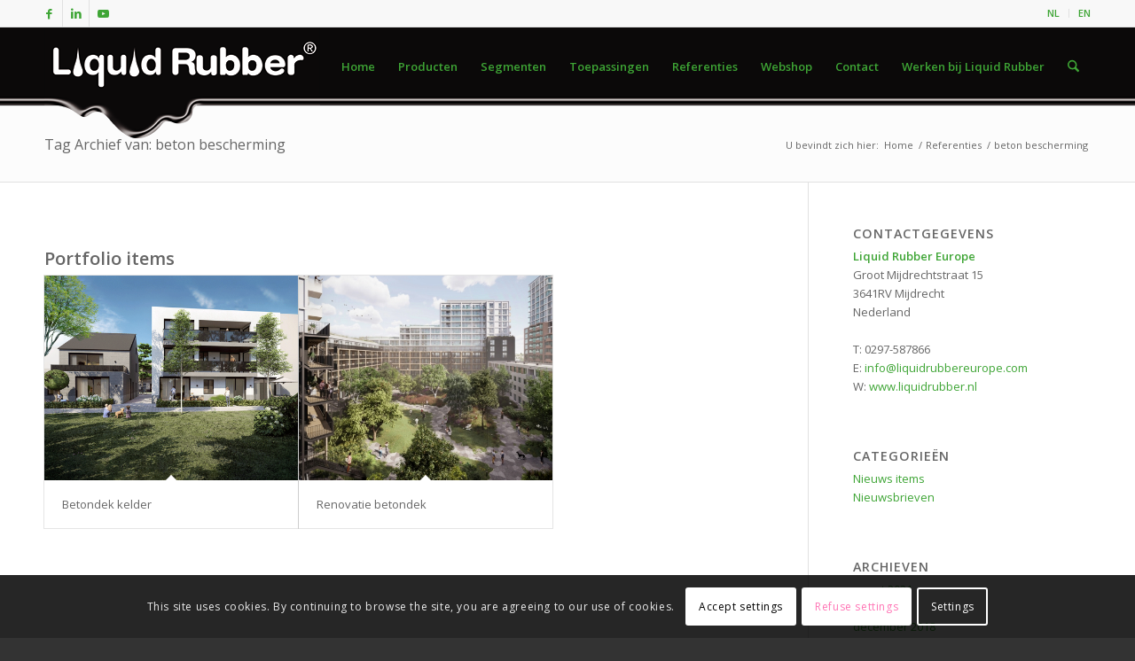

--- FILE ---
content_type: text/css
request_url: https://www.liquidrubbereurope.com/nl/wp-content/uploads/sites/3/dynamic_avia/avia_posts_css/post-6755.css?ver=ver-1749284135
body_size: 208
content:
.flex_column.av-dvgnsz-b455a60e0c86833d00db1b68bce7bb04{border-radius:0px 0px 0px 0px;padding:0px 0px 0px 0px} #top .avia-gallery.av-jxk9wc70-2ed204d086d205dae4796ffc50967a42 .avia-gallery-thumb a{width:14.2857%} .flex_column.av-cayes3-817b813e3f3790592306c221415d6c63{border-radius:0px 0px 0px 0px;padding:0px 0px 0px 0px}

--- FILE ---
content_type: text/plain
request_url: https://www.google-analytics.com/j/collect?v=1&_v=j102&a=294627984&t=pageview&_s=1&dl=https%3A%2F%2Fwww.liquidrubber.nl%2Fblog%2Ftag%2Fbeton-bescherming%2F&ul=en-us%40posix&dt=beton%20bescherming%20Archives%20-%20Liquid%20Rubber&sr=1280x720&vp=1280x720&_u=IEBAAEABAAAAACAAI~&jid=2123600847&gjid=1117925467&cid=1601049086.1768988415&tid=UA-19814005-1&_gid=114256981.1768988415&_r=1&_slc=1&z=2051458413
body_size: -450
content:
2,cG-LCJDRWY8KV